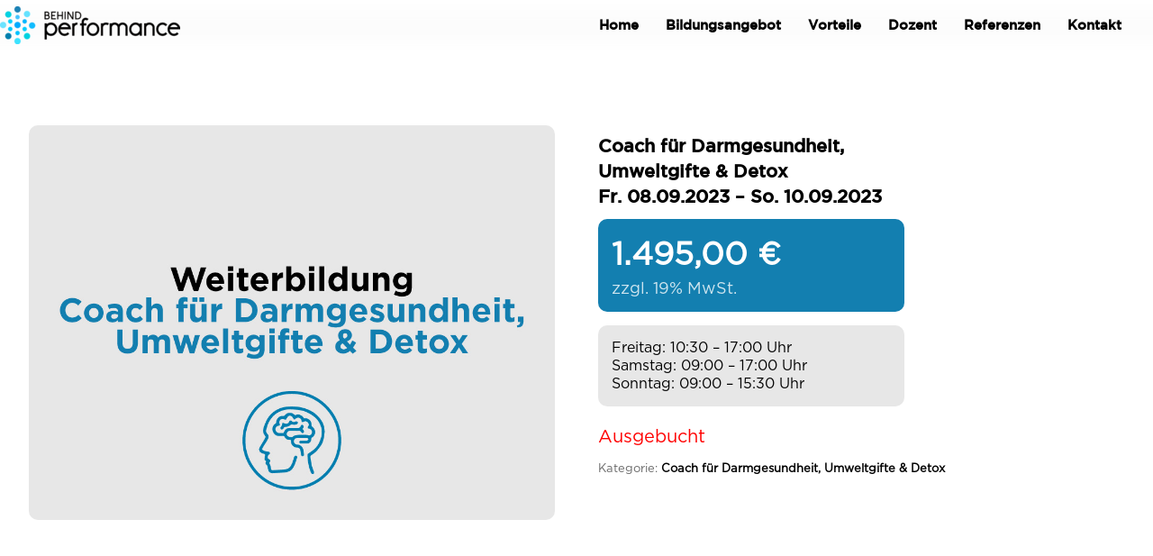

--- FILE ---
content_type: text/css
request_url: https://behindperformance.de/ks-fwc/wp-content/themes/bp/style.css?ver=6.0.1
body_size: -102
content:
/*
		Theme Name:   bp
		Theme URI:    https://studenten-bieten.de
		Description:  V 1.0
		Version:      4.3.7
		Author:       Studenten Bieten
		Author URI:   https://studenten-bieten.de
		License:      GPLv2
		License URI:  http://gnu.org/licenses/gpl-2.0.html
		Tags:         one-column, two-columns, right-sidebar, custom-menu, rtl-language-support, sticky-post, translation-ready
	*/

	/*
		PLEASE DO NOT edit this file, if you want add custom CSS go to Theme Options > Additional CSS
	*/

--- FILE ---
content_type: text/css
request_url: https://behindperformance.de/ks-fwc/wp-content/cache/autoptimize/css/autoptimize_single_bde31a4bbad84a892cd36acfc53daf38.css?ver=6.0.1
body_size: 4837
content:
@font-face{font-family:'FWC Medium';src:url('https://behindperformance.de/fonts/gotham/fwc-medium.woff') format('woff')}@font-face{font-family:'FWC Book';src:url('https://behindperformance.de/fonts/gotham/fwc-book.woff') format('woff')}@font-face{font-family:'Poppins';font-style:normal;font-weight:400;src:url(//behindperformance.de/ks-fwc/wp-content/themes/bp-child/./fonts/poppins-v20-latin-regular.eot);src:local(''),url(//behindperformance.de/ks-fwc/wp-content/themes/bp-child/./fonts/poppins-v20-latin-regular.eot?#iefix) format('embedded-opentype'),url(//behindperformance.de/ks-fwc/wp-content/themes/bp-child/./fonts/poppins-v20-latin-regular.woff2) format('woff2'),url(//behindperformance.de/ks-fwc/wp-content/themes/bp-child/./fonts/poppins-v20-latin-regular.woff) format('woff'),url(//behindperformance.de/ks-fwc/wp-content/themes/bp-child/./fonts/poppins-v20-latin-regular.ttf) format('truetype'),url(//behindperformance.de/ks-fwc/wp-content/themes/bp-child/./fonts/poppins-v20-latin-regular.svg#Poppins) format('svg')}@font-face{font-family:'Poppins';font-style:normal;font-weight:500;src:url(//behindperformance.de/ks-fwc/wp-content/themes/bp-child/./fonts/poppins-v20-latin-500.eot);src:local(''),url(//behindperformance.de/ks-fwc/wp-content/themes/bp-child/./fonts/poppins-v20-latin-500.eot?#iefix) format('embedded-opentype'),url(//behindperformance.de/ks-fwc/wp-content/themes/bp-child/./fonts/poppins-v20-latin-500.woff2) format('woff2'),url(//behindperformance.de/ks-fwc/wp-content/themes/bp-child/./fonts/poppins-v20-latin-500.woff) format('woff'),url(//behindperformance.de/ks-fwc/wp-content/themes/bp-child/./fonts/poppins-v20-latin-500.ttf) format('truetype'),url(//behindperformance.de/ks-fwc/wp-content/themes/bp-child/./fonts/poppins-v20-latin-500.svg#Poppins) format('svg')}@font-face{font-family:'Poppins';font-style:normal;font-weight:600;src:url(//behindperformance.de/ks-fwc/wp-content/themes/bp-child/./fonts/poppins-v20-latin-600.eot);src:local(''),url(//behindperformance.de/ks-fwc/wp-content/themes/bp-child/./fonts/poppins-v20-latin-600.eot?#iefix) format('embedded-opentype'),url(//behindperformance.de/ks-fwc/wp-content/themes/bp-child/./fonts/poppins-v20-latin-600.woff2) format('woff2'),url(//behindperformance.de/ks-fwc/wp-content/themes/bp-child/./fonts/poppins-v20-latin-600.woff) format('woff'),url(//behindperformance.de/ks-fwc/wp-content/themes/bp-child/./fonts/poppins-v20-latin-600.ttf) format('truetype'),url(//behindperformance.de/ks-fwc/wp-content/themes/bp-child/./fonts/poppins-v20-latin-600.svg#Poppins) format('svg')}@font-face{font-family:'Poppins';font-style:normal;font-weight:700;src:url(//behindperformance.de/ks-fwc/wp-content/themes/bp-child/./fonts/poppins-v20-latin-700.eot);src:local(''),url(//behindperformance.de/ks-fwc/wp-content/themes/bp-child/./fonts/poppins-v20-latin-700.eot?#iefix) format('embedded-opentype'),url(//behindperformance.de/ks-fwc/wp-content/themes/bp-child/./fonts/poppins-v20-latin-700.woff2) format('woff2'),url(//behindperformance.de/ks-fwc/wp-content/themes/bp-child/./fonts/poppins-v20-latin-700.woff) format('woff'),url(//behindperformance.de/ks-fwc/wp-content/themes/bp-child/./fonts/poppins-v20-latin-700.ttf) format('truetype'),url(//behindperformance.de/ks-fwc/wp-content/themes/bp-child/./fonts/poppins-v20-latin-700.svg#Poppins) format('svg')}@font-face{font-family:'Poppins';font-style:normal;font-weight:800;src:url(//behindperformance.de/ks-fwc/wp-content/themes/bp-child/./fonts/poppins-v20-latin-800.eot);src:local(''),url(//behindperformance.de/ks-fwc/wp-content/themes/bp-child/./fonts/poppins-v20-latin-800.eot?#iefix) format('embedded-opentype'),url(//behindperformance.de/ks-fwc/wp-content/themes/bp-child/./fonts/poppins-v20-latin-800.woff2) format('woff2'),url(//behindperformance.de/ks-fwc/wp-content/themes/bp-child/./fonts/poppins-v20-latin-800.woff) format('woff'),url(//behindperformance.de/ks-fwc/wp-content/themes/bp-child/./fonts/poppins-v20-latin-800.ttf) format('truetype'),url(//behindperformance.de/ks-fwc/wp-content/themes/bp-child/./fonts/poppins-v20-latin-800.svg#Poppins) format('svg')}#cz_25941{margin-left:0 !important}body{font-family:'FWC Book' !important}h1,h2,h3,h4,body #menu_header_2{font-family:'FWC Medium'}.fwc-medium{font-family:'FWC Medium'}.fwc-book{font-family:'FWC Book'}.blue{color:#137fb0}.blue-light{color:#7ed3f0}.green{color:#47991c}.grey{color:#666}.grey-light{color:#eee}.red{color:#b81c23}.slider-blue{color:#74d0d5}.white{color:#fff}.z10{z-index:10}.f18{font-size:18px}.f20{font-size:20px}.f22{font-size:22px}.f30{font-size:30px}.f36{font-size:36px}.lh22{line-height:22px}.lh24{line-height:24px}.lh26{line-height:26px}.lh28{line-height:28px}.pl10{padding-left:10px}.pb30{padding-bottom:30px}.fixedbutton{position:fixed;bottom:6px;right:0;z-index:99999999}#cht-channel-0 .chaty-widget-i-title{white-space:normal;max-width:350px;min-width:250px}.button-down-70-video .vjs-big-play-button,.video-wer2 .vjs-big-play-button,.warum-bp-video .vjs-big-play-button{top:70% !important}.pointer-events-none{pointer-events:none}.page-id-2285 .footer_2,.page-id-2070 .footer_2{padding-bottom:50px}.wpb_content_element{margin-bottom:15px !important}p{margin-bottom:15px !important}.pt-20{padding-top:20px}.pt-30{padding-top:30px}.fw-normal{font-weight:400}#customized_checkout_field{padding:20px;background-color:rgba(167,167,167,.1)}.woocommerce .woocommerce-info{margin-bottom:10px !important}.fw-bold{font-weight:700}.termine-zeiten{max-width:255px}.termine-zeiten tr td:nth-child(1){text-align:left}.termine-zeiten tr td:nth-child(2){text-align:right}.fwc-pbottom-30{padding-bottom:30px}.bildungsangebote .cz_box_front{background-color:#fff !important;border-radius:10px !important;-webkit-border-radius:10px;-moz-border-radius:10px}.woocommerce-page .cz_social{display:none !important}.schlafcoaching-4icons .vc_column-inner{height:210px}.doppelpreis .cz_box_front_inner{margin:auto}.term-brain-performance-coach .page-title,.term-coach-fuer-darmgesundheit-umweltgifte-detox .page-title,.term-schlafcoach .page-title{display:none}.product-quantity{display:none !important}.nowrap{white-space:nowrap}input[type=radio]{transform:scale(2)}.woocommerce-form-coupon-toggle .woocommerce-info:before{display:none !important}.woocommerce ul.products li.product .woocommerce-price-suffix{font-size:12px !important}#ppcp-cancel{display:none !important}.woocommerce ul.products li.product .price{top:30px !important;width:max-content !important;left:50%;transform:translateX(-50%)}.xtra-single-product .summary.entry-summary button{max-width:340px;width:100% !important}.border-radius-0{border-radius:0 !important;-webkit-border-radius:0px !important;-moz-border-radius:0px !important}.woocommerce-privacy-policy-text{font-size:14px !important}.payment_method_ppcp-gateway img{border-radius:0 !important;-webkit-border-radius:0px !important;-moz-border-radius:0px !important}i.backtotop{right:1px !important}.bp-footer-menu ul{display:table !important;margin:auto !important}.bp-footer-menu li{display:inline-block;padding-left:10px;padding-right:10px}.bp-footer-menu .widget{background-color:#f5f5f5 !important}.footer_widget{margin-bottom:0 !important;padding-bottom:0 !important}.schlafcoaching-4icons{box-shadow:0px 15px 30px 0px rgb(19 127 176/18%)}.page-id-2570 .pointer-events-none a.cz_btn span{display:inline-block !important}@media(max-width:500px){.page-id-2570 .pointer-events-none .cz_btn strong{white-space:normal !important}.page-id-2570 .pointer-events-none a.cz_btn{text-align:center}.page-id-2570 .pointer-events-none a.cz_btn .nowrap-500{white-space:nowrap}}@media(max-width:600px){.slider3-text1,.slider3-text2{padding-left:20px}}@media (min-width:450px) and (max-width:600px){.woocommerce ul.products{display:table;width:80%;margin:auto !important}.woocommerce ul.products li.product{width:100% !important}}@media (min-width:600px) and (max-width:768px){.woocommerce ul.products{display:table;width:60%;margin:auto !important}.woocommerce ul.products li.product{width:100% !important}}@media(min-width:550px) and (max-width:900px){.woocommerce-checkout .col2-set{width:100% !important}.woocommerce-checkout .col-1{width:100% !important;display:table !important;margin:auto !important}}@media (max-width:900px){.xtra-woo-checkout-details{width:100% !important}.bp_video #kgvid_kgvid_0_wrapper,.bp_video #kgvid_kgvid_1_wrapper{margin:auto !important}}@media (max-width:390px){.woocommerce-checkout .shop_table{display:block;scroll-behavior:smooth !important;overflow-y:auto !important;overflow-x:visible !important}}@media (max-width:350px){.woocommerce ul.products li.product a img{padding-top:30px;background:#e7e7e7 !important}}@media (max-width:450px){.cz_acc_child_content{padding-left:8px !important;padding-right:8px !important}}@media (max-width:1000px){.brain-1 .vc_column_container{width:100%}.brain-1 .vc_column_container:nth-child(2){padding-top:30px}}@media (min-width:768px) and (max-width:1100px){.woocommerce ul.products li.product{width:46% !important}}@media(min-width:450px) and (max-width:1000px){.brain-1 .wpb_text_column.video-brain>.wpb_wrapper,.schlafcoach-1 .wpb_text_column.video-brain>.wpb_wrapper{width:80%;margin:auto}}@media(min-width:550px) and (max-width:768px){.doppelpreis .vc_row.vc_inner{display:flex !important;justify-content:space-between}a.slider2-button{font-size:24px !important;padding:10px 20px}}@media (min-width:550px){.center-u550 .cz_line{display:none !important}}@media (max-width:550px){.woocommerce-checkout .shop_table .product-name .nowrap{display:contents !important}.center-u550 .cz_title_content{margin:auto !important;text-align:center !important;float:none !important}.center-u550{text-align:center !important}.woocommerce-checkout .col2-set{width:100% !important}.woocommerce-checkout .col-1{width:100% !important}.mailchimp-newsletter{display:inline-block !important}.woocommerce form .form-row label.inline{display:contents !important}a.slider2-button{font-size:18px !important;padding:10px 20px}}@media(min-width:1200px) and (max-width:1400px){.schlafcoach-1 .wpb_column:nth-child(2){padding-top:50px}}@media(min-width:768px) and (max-width:1100px){.schlafcoaching-4icons .vc_column_container{width:50% !important}.schlafcoaching-4icons .vc_column_container:nth-child(1){border-bottom:2px solid #fff}.schlafcoaching-4icons .vc_column_container:nth-child(2){border-bottom:2px solid rgba(126,211,240,.21)}}@media(min-width:900px) and (max-width:1200px){.dozent-text-video .wpb_column:nth-child(1),.schlafcoach-1 .wpb_column:nth-child(1),.startseite-1 .wpb_column:nth-child(1){width:60% !important}.dozent-text-video .wpb_column:nth-child(2),.schlafcoach-1 .wpb_column:nth-child(2),.startseite-1 .wpb_column:nth-child(2){width:40% !important}.schlafcoach-1 .wpb_column:nth-child(2),.startseite-1 .warum-bp-video{padding-top:150px}.dozent-text-video .wpb_column:nth-child(2){padding-top:100px}}@media(max-width:900px){.dozent-text-video .wpb_column,.schlafcoach-1 .wpb_column,.startseite-1 .wpb_column{width:100% !important}.dozent-text-video .wpb_column:nth-child(2),.schlafcoach-1 .wpb_column:nth-child(2){padding-top:30px}}@media(max-width:768px){.schlafcoaching-4icons .vc_column-inner{height:unset;padding-top:30px !important;padding-bottom:40px !important}}.xtra-single-product .summary.entry-summary .price{background-color:#137fb0 !important;color:#fff !important;max-width:310px;padding:15px;border-radius:10px;-webkit-border-radius:10px;-moz-border-radius:10px}.page-id-717 #page_content>div>section>div>div>div>div.woocommerce-order>p:nth-child(4){border-radius:10px;-webkit-border-radius:10px;-moz-border-radius:10px;font-size:22px;padding:15px;background:#e7e7e7}.woocommerce-bacs-bank-details{margin-top:30px}.woocommerce-product-details__short-description{border-radius:10px;-webkit-border-radius:10px;-moz-border-radius:10px;margin-bottom:15px;background:#e7e7e7;padding:15px;max-width:310px !important}.woocommerce-product-details__short-description p{margin-bottom:0 !important}li.product.outofstock .xtra-product-thumbnail,li.product.outofstock .price{filter:grayscale(1)}li.product.outofstock{pointer-events:none}li.product.outofstock .button{background-color:#b81c23 !important}.wpcf7-response-output{border-style:solid !important}.woocommerce ul.products li.product .onsale{font-size:14px;top:0 !important;left:0 !important;border-radius:5px 0 !important;-webkit-border-radius:5px 0px !important;-moz-border-radius:5px 0px !important;padding:3px 5px !important;width:max-content !important;height:unset !important;line-height:unset !important}.woocommerce .product .onsale{font-size:16px;top:0 !important;left:0 !important;border-radius:5px 0 !important;-webkit-border-radius:5px 0px !important;-moz-border-radius:5px 0px !important;padding:5px 10px !important;width:max-content !important;height:unset !important;line-height:unset !important}.woocommerce div.product p.price del{font-size:22px !important}.woocommerce div.product p.price ins{text-decoration:none}.woocommerce div.product p.stock{font-size:20px !important}.woocommerce .product .woocommerce-price-suffix{font-size:18px}.bildungsangebote h3.white{display:table;height:72px !important;font-size:24px !important;font-weight:400 !important}.bildungsangebote h3.white span{display:table-cell;vertical-align:middle}.bildungsangebote .bp-titel{margin-right:-30px;margin-left:-33px;background-image:linear-gradient(90deg,#137fb0,#7ed3f0)}.underline-magical{background-image:linear-gradient(120deg,#000 0%,#74d0d5 100%);background-repeat:no-repeat;background-size:100% .2em;background-position:0 110%;transition:background-size .25s ease-in}.underline-magical-blue{background-image:linear-gradient(120deg,#137fb0 0%,rgba(18,126,175,.1) 100%);background-repeat:no-repeat;background-size:100% .2em;background-position:0 110%;transition:background-size .25s ease-in}.underline-magical:hover{background-size:100% 88%}.underline-magical-blue:hover{background-size:100% 88%;background-image:linear-gradient(120deg,#9edcf8 0%,rgba(18,126,175,.1) 100%)}.mb-15 .wpb_text_column{margin-bottom:15px !important}.p30-vid .vc_column-inner{padding:30px !important}.p-right-10{padding-right:10px}.products .woocommerce-loop-product__title{margin-bottom:0 !important}.products .stock{padding-bottom:30px}.products .stock.out-of-stock{color:#b81c23}.referenz-video .cz_vp_inner{background-color:rgba(238,238,238,.8) !important;transition:.5s ease-in-out}.referenz-video .cz_vp_inner:hover{background-color:rgba(238,238,238,1) !important}.fwc-button-pw{background-color:#47991c !important}.fwc-button-pw:hover{background-color:#666 !important}.fwc-button-pw:disabled{background-color:#a9d890 !important}.fwc-accept a{color:#137fb0}.fwc-accept{font-size:15px;line-height:17px}.fwc-accept .wpcf7-list-item-label>span{vertical-align:middle}.fwc-accept .wpcf7-acceptance .wpcf7-list-item label{display:table}#BorlabsCookieBox .row{width:100% !important}#BorlabsCookieBox ._brlbs-box-wrap{max-width:450px}#BorlabsCookieBox h3{font-size:20px !important}.BorlabsCookie .row{max-width:100% !important;margin:0 !important}._brlbs-branding{display:none !important}._brlbs-flex-center{display:inline !important}#BorlabsCookieBox .cookie-logo{max-width:230px !important;margin-left:auto;margin-right:auto;margin-bottom:15px}.woocommerce-form__label{display:inline-grid !important;display:-ms-inline-grid !important;display:-moz-inline-grid !important;display:-webkit-inline-grid !important;vertical-align:middle;line-height:1.5 !important}.woocommerce-form__label a{color:#000 !important;font-weight:700 !important;font-size:18px !important}.woocommerce-page input[type=checkbox]{margin-right:10px!important;-moz-transform:scale(2);-webkit-transform:scale(2);-o-transform:scale(2);-ms-transform:scale(2);transform:scale(2)}.mc_fieldset.gdprRequired span.dsgvo-text-newsletter:before,.fwc-accept .wpcf7-acceptance .wpcf7-list-item-label:before{content:'';background:url(https://behindperformance.de/images/checkbox.svg) no-repeat;display:table-cell;background-size:contain;vertical-align:middle;width:26px;height:26px;padding:2px;margin-right:10px;text-align:center}.mc_fieldset.gdprRequired input[type=checkbox]:checked+span.dsgvo-text-newsletter:before,.fwc-accept .wpcf7-acceptance input[type=checkbox]:checked+span:before{background:url(https://behindperformance.de/images/check.svg) no-repeat;width:26px;height:26px;padding:2px;background-size:contain}.fwc-accept .wpcf7-acceptance label{margin:0 !important}#mc_embed_signup_scroll .mc-field-group.mc-interessen{text-align:center}.mce_inline_error,#mce-responses{margin-top:30px !important}#mc_embed_signup_scroll .esch-button{width:100%;margin-top:20px}.mc_fieldset.gdprRequired input.av-checkbox,.fwc-accept input[type=checkbox]{display:none !important}label.fwc-accept{margin-left:0 !important}.mc_fieldset.gdprRequired{padding-top:15px}.page-id-1167 .cz_post_content{padding-top:30px;padding-bottom:80px}.vid-button-fwc .vjs-big-play-button{left:10% !important}.page-id-1350 .vjs-big-play-button,.page-id-1360 .vjs-big-play-button,.page-id-1375 .vjs-big-play-button,.page-id-1347 .vjs-big-play-button,.page-id-1235 .vjs-big-play-button,.page-id-1289 .vjs-big-play-button{transform:scale(.45) !important;left:10% !important}.vjs-menu-title{display:none !important}.vjs-menu li{text-transform:unset !important}.fwc-title .cz_title_image{margin:auto}.fwc-zeitangabe{margin-bottom:10px !important}.bottom-0{margin-bottom:0 !important}.bottom-10{margin-bottom:10px !important}.bottom-50{margin-bottom:10px !important}.pbottom-50{padding-bottom:50px !important}.ptop-30{padding-top:30px !important}.ptop-50{padding-top:50px !important}.kgvid_wrapper{margin:0 !important}.hover-blue{color:#137fb0 !important}.fwc-team .vc_column-inner{background-image:linear-gradient(135deg,#1083e2,#b8d0e4);padding-left:unset !important;padding-right:unset !important}.fwc-team .cz_testimonials_content{background-color:unset !important;border:unset !important}.hidden_top_bar i{display:none}.v-middle{vertical-align:middle !important}.fwc-img-title-modul{padding-left:15px !important}.fwc-center{text-align:center}.fwc-left{text-align:left !important}.fwc-table{display:table}.fwc-cell{display:table-cell}.right-5{padding-right:5px !important}.right-10{padding-right:10px}.chaty-widget-i-title{opacity:1 !important}.breadcrumbs{padding:0 !important}.breadcrumbs *{padding-bottom:13px;word-break:normal !important}.chaty-widget .chaty-widget-i .wrap-svg,.chaty-widget .chaty-widget-i svg{box-shadow:none !important}.responstable{margin:1em 0;width:100%;overflow:hidden;background:#fff;border-radius:10px;-webkit-border-radius:10px;-moz-border-radius:10px;border:1px solid #f0f0f0}.responstable th{background-color:#137fb0;color:#fff}.responstable tr{border:1px solid #d9e4e6}.responstable tr:nth-child(odd){background-color:#f0f0f0}.responstable th:first-child{display:table-cell}.responstable th:nth-child(2){display:table-cell}.responstable th:nth-child(2) span{display:none}.responstable th:nth-child(2):after{content:attr(data-th)}#bp_newsletter .cz_image_in img{width:250px;margin:auto}@media (min-width:480px){.responstable th:nth-child(2) span{display:block}.responstable th:nth-child(2):after{display:none}}.responstable td{display:block;word-wrap:break-word;max-width:7em}.responstable td:first-child{display:table-cell;border-right:1px solid #f0f0f0}@media (min-width:480px){.responstable td{border:1px solid #f0f0f0}}.responstable th,.responstable td{text-align:left;margin:.5em 1em}@media (min-width:480px){.responstable th,.responstable td{display:table-cell}}@media (min-width:1280px){.video-left-buttons-right{min-height:unset !important}}@media(min-width:1000px){.mein-schlafkurs-kacheln .services{height:250px}}@media(min-width:768px) and (max-width:1000px){.mein-schlafkurs-kacheln .services{height:280px}}.lg-sub-html{display:none !important}.video-js,.vjs-poster{background-color:transparent !important}.atemuebungen-sticker .vc_column-inner{align-items:center;justify-content:center}.fwc-cursive{font-style:italic}.fwc-text-kodi2{max-width:1000px;margin:auto;text-align:center;font-size:22px}.fwc-text-kodi2-left{font-size:22px}#videoliste_schlafregeln .cz_wpe_content>h3:nth-child(odd){background-color:#f5f9ec}.hover-mod-2 .right-5{min-width:30px;text-align:right}.hover-mod-2,.hover-mod-2 h3,.hover-mod-2 h3 a{color:#78c052 !important}.hover-mod-2:hover h3,.hover-mod-2:hover a{color:#000 !important}.fwc-3-buttons .cz_btn{width:230px !important}.fwc-3-buttons .cz_btn span{text-align:center}@media (min-width:769px){.show-mobile{display:none !important}}@media (max-width:768px){.fwc-text-kodi2,.fwc-text-kodi2-left{font-size:18px}.show-pc{display:none !important}.show-mobile{display:block !important}.ml-mr-10{margin-left:-10% !important;margin-right:-10% !important}}.fwc-text-kodi3{max-width:1000px;margin:auto;text-align:center;font-size:18px}@media (max-width:768px){.fwc-text-kodi3{font-size:15px}}.cz_41380-cele{padding-top:30px}.post-password-form .fwc-accept{padding-top:20px;padding-bottom:10px}.kodi-logo{padding-top:30px;display:table;margin:auto}.kodi-logo img{width:200px}.fwc-form-container{display:table;width:100%;max-width:600px;margin:auto}.cz_41380-cele .cz_title_line span{font-size:0;display:inline-block;background-color:#2cc6d2;width:20px;height:3px;top:-15px}.fwc-play-info .xtra-placeholder{opacity:0}.fwc-play-info .cz_video_popup{display:table;margin:auto}.fwc-play-info .cz_video_popup .cz_vp_inner{background:0 0 !important}.fwc-play-info .cz_video_popup .cz_vp_inner span{background-color:transparent !important}.fwc-no-icon .services_b .service_custom{display:none}.fitvidsignore.video-js{transition:box-shadow .3s ease-in-out}.vjs-control-bar{margin-bottom:-2px}.video-clicked{-webkit-filter:drop-shadow(15px 15px 20px rgba(0,0,0,.65));filter:drop-shadow(15px 15px 20px rgba(0,0,0,.65))}.vjs-menu-content{width:max-content !important}.vjs-chapters-button .vjs-menu-content li{text-align:left !important;padding-left:5px !important;padding-right:5px !important}.vjs-chapters-button .vjs-menu{left:-23em !important}.buttons-same-width a{width:calc(100% - 40px) !important}@media (max-width:1000px){.slider2-1,.slider2-2,.slider2-3{margin-top:-150px}}@media (max-width:450px){.referenz-video .cz_vp_inner span{padding:3px !important}}@media(min-width:1000px){.fwc-referenz-text{font-size:20px;line-height:24px}.fwc-referenz-text-col .wpb_text_column{padding-top:50px}}@media (max-width:320px){.bildungsangebote .bp-front-btn a{padding:10px !important;font-size:15px !important}}@media(min-width:320px) and (max-width:1200px){.bildungsangebote .bp-front-btn a{padding:10px 20px !important;font-size:18px !important}.bildungsangebote .bp-front-btna strong{vertical-align:unset !important}}@media (min-width:1200px){.fwc-diagramme .cz_box_front_inner{height:200px}}@media (min-width:890px) and (max-width:1200px){.fwc-diagramme .cz_box_front_inner{height:230px}}@media (min-width:768px) and (max-width:890px){.fwc-diagramme .cz_box_front_inner{height:280px}}@media(min-width:1000px){.show-under-1000{display:none}}@media (min-width:768px) and (max-width:920px){.fwc-diagramme h3{font-size:16px !important}}@media (max-width:768px){.fwc-diagramme .vc_pie_chart{margin-bottom:0 !important;width:60% !important;margin:auto}.fwc-diagramme .vc_column-inner{padding-bottom:40px}}@media (max-width:1100px){.fwc-diagramme .cz_box_front_inner{padding:20px 10px !important}}@media (max-width:1200px){.mobile-fwc-video-button-mein-schlafkurs .cz_vp_inner{display:none !important}.mobile-fwc-video-button-mein-schlafkurs>div,.mobile-fwc-video-button-mein-schlafkurs .cz_vp_c{margin:auto}.fwc-modul-buttons,.fwc-play-info{display:none !important}.fwc-modul-buttons-mobile .cz_title_content span.cz_title_image{margin:0 !important}.fwc-modul-buttons-mobile .cz_title_content{padding:0 !important;width:100%}.fwc-modul-buttons-mobile .cz_title_content .cz_title_image{width:57px !important;display:table-cell !important}.fwc-modul-buttons-mobile .cz_title_content div.cz_wpe_content{padding-left:15px}.fwc-modul-buttons-mobile .cz_title_content .cz_title_icon_after.cz_title_image{float:right}.fwc-modul-buttons-mobile .cz_box_front,.fwc-modul-buttons-mobile .cz_box_front_inner{height:60px !important}.fwc-modul-buttons-mobile .cz_box_front_inner{border-radius:90px 10px 10px 90px !important;-webkit-border-radius:90px 10px 10px 90px !important;-moz-border-radius:90px 10px 10px 90px !important}.fwc-modul-buttons-mobile .cz_box_front_inner .cz_title_has_icon{height:0}.fwc-modul-buttons-mobile a{color:#666}}@media (min-width:1200px){.fwc-modul-buttons-mobile,.mobile-fwc-video-button-mein-schlafkurs{display:none !important}.fwc-play-info{margin-top:-195px}.fwc-modul-buttons .cz_title_content span.cz_title_image{margin:0 !important}.fwc-modul-buttons .cz_content_box_parent_fx{width:300px}.fwc-modul-buttons .cz_title_content{padding:0 !important;width:100%}.fwc-modul-buttons .cz_title_content .cz_title_image{max-width:75px !important}.fwc-modul-buttons .buttons-left .cz_title_content .cz_wpe_content{padding-left:15px}.fwc-modul-buttons .buttons-left .cz_title_content .cz_title_image{float:right}.fwc-modul-buttons .buttons-right .cz_title_content .cz_wpe_content{text-align:right;padding-right:15px}.fwc-modul-buttons .cz_box_front,.fwc-modul-buttons .cz_box_front_inner{height:60px !important}.fwc-modul-buttons .cz_box_front_inner .cz_title_has_icon{height:0}.fwc-modul-buttons .fwc-button-1 .cz_content_box{margin-right:-10px;margin-left:10px}.fwc-modul-buttons .fwc-button-2 .cz_content_box{margin-right:-70px;margin-left:70px}.fwc-modul-buttons .fwc-button-3 .cz_content_box{margin-right:-190px;margin-left:190px}.fwc-modul-buttons .fwc-button-4 .cz_content_box{margin-right:120px;margin-left:-120px}.fwc-modul-buttons .fwc-button-5 .cz_content_box{margin-right:0;margin-left:0}.fwc-modul-buttons .fwc-button-6 .cz_content_box{margin-right:-60px;margin-left:60px}.fwc-modul-buttons .cz_box_backed .cz_box_back_inner{height:calc(100% - 80px)}.fwc-modul-buttons .cz_box_backed .cz_box_back_btn{width:100%;padding:10px 0 !important;margin-top:5px !important}}@media(min-width:950px){.evaluation .cz_box_front_inner{height:289px}}@media(min-width:803px) and (max-width:949px){.evaluation .cz_box_front_inner{height:330px}}@media(min-width:768px) and (max-width:802px){.evaluation .cz_box_front_inner{height:372px}}

--- FILE ---
content_type: application/javascript
request_url: https://behindperformance.de/ks-fwc/wp-content/cache/autoptimize/js/autoptimize_single_6621eb7fa9d6bbc5c05c8c5c694150a2.js?ver=4.3.7
body_size: -260
content:
!function($){"use strict";Codevz_Plus.image=function(wpb){wpb&&Codevz_Plus.lightGallery($('#'+wpb).closest('.cz_wrap'));$(document.body).on('mouseenter mousemove mouseleave','.cz_image_caption_sticky',function(e){if(e.type==='mouseleave'){$(this).find('.cz_image_caption').fadeOut(100);}else{$(this).find('.cz_image_caption').fadeIn(100).css({top:e.offsetY+30,left:e.offsetX});}});};Codevz_Plus.image();}(jQuery);

--- FILE ---
content_type: application/javascript
request_url: https://behindperformance.de/ks-fwc/wp-content/cache/autoptimize/js/autoptimize_single_58fef9924d16c59656ff859b738ffb27.js?ver=4.3.7
body_size: 1896
content:
!function($){"use strict";Codevz_Plus.woocommerce=function(quantity,timeout){var body=$(document.body),cartForm=$('.woocommerce-cart-form__contents');if(cartForm.length){var cartItem=$('.cart_item'),productText=cartForm.find('th.product-name').text(),priceText=cartForm.find('th.product-price').text(),quantityText=cartForm.find('th.product-quantity').text(),subTotalText=cartForm.find('th.product-subtotal').text();cartItem.find('td.product-name').prepend('<div class="xtra-cart-td-prefix">'+productText+'</div>');cartItem.find('td.product-price').prepend('<div class="xtra-cart-td-prefix">'+priceText+'</div>');cartItem.find('td.product-quantity').prepend('<div class="xtra-cart-td-prefix">'+quantityText+'</div>');cartItem.find('td.product-subtotal').prepend('<div class="xtra-cart-td-prefix">'+subTotalText+'</div>');}
if($('.quantity').length){$('.quantity input').each(function(){var $this=$(this);if(!$this.next('.quantity-up').length){$('<div class="quantity-down">-</div>').insertBefore($this);$('<div class="quantity-up">+</div>').insertAfter($this);$this.parent().on('click','.quantity-up, .quantity-down',function(){var en=$(this),input=en.closest('.quantity').find('input'),oldValue=parseInt(input.val()),oldValue=en.hasClass('quantity-down')&&oldValue<=1?2:oldValue;input.val(en.hasClass('quantity-up')?oldValue+1:oldValue-1).trigger('change');});}});body.on('updated_cart_totals',function(e){Codevz_Plus.woocommerce(2);}).on('change','.woocommerce-cart-form input.qty',function(){clearTimeout(timeout);timeout=setTimeout(function(){$('[name="update_cart"]').trigger('click');},1000);});}
if(quantity){return;}
if($('.elms_shop_cart').length){body.on('mouseenter','.elms_shop_cart',function(){var cartX=$(this),iconX=cartX.find('.shop_icon i'),iconWidth=iconX.outerWidth(),dropdown=cartX.find('.cz_cart_items');if(($(window).width()/2)>(cartX.offset().left+300)){cartX.addClass('inview_right');var iconMl=parseFloat(iconX.css('marginLeft'));if(body.hasClass('rtl')){dropdown.css('left',((iconWidth/2)-38+iconMl));}else{dropdown.css('left',-((iconWidth/2)-36+iconMl));}}else{dropdown.css('right',((iconWidth/2)-36+parseFloat(iconX.css('marginRight'))));}});}
if($('.xtra-add-to-wishlist').length||$('.xtra-wishlist').length||$('.cz_wishlist_count').length){var wishlist=localStorage.getItem('xtraWishlist'),wishlistDiv=$('.xtra-wishlist'),noWishlist='<h3 class="xtra-wishlist-empty tac">'+wishlistDiv.data('empty')+'</h3>';wishlistDiv.length&&wishlistDiv.each(function(){var en=$(this),nonce=en.data('nonce');if(wishlist){$.post(body.data('ajax'),'action=xtra_wishlist_content&check=1&ids='+wishlist+'&nonce='+nonce,function(msg){localStorage.setItem('xtraWishlist',msg);wishlist=msg;$.post(body.data('ajax'),'action=xtra_wishlist_content&ids='+wishlist+'&nonce='+nonce,function(msg){en.removeClass('xtra-icon-loading').html(msg);$('.product').prepend('<i class="xtra-remove-from-wishlist fas fa-times"></i>');var count=localStorage.getItem('xtraWishlist').replace(/\d+/g,'').length;if(count){$('.cz_wishlist_count').show().html(count||'');}else{$('.cz_wishlist_count').hide();en.removeClass('xtra-icon-loading').html(noWishlist);}
if(!en.find('li').length){en.removeClass('xtra-icon-loading').html(noWishlist);}});});}else{en.removeClass('xtra-icon-loading').html(noWishlist);}});if(wishlist){wishlist=wishlist.split(',');$.each(wishlist,function(index,id){var product=$('[data-id="'+id+'"] .xtra-add-to-wishlist');if(product.length){product.removeClass('fa-heart-o').addClass('fa-heart').attr('data-title',xtra_strings.added_wishlist);}});var count=localStorage.getItem('xtraWishlist').replace(/\d+/g,'').length;if(count){$('.cz_wishlist_count').show().html(count);}else{$('.cz_wishlist_count').hide();wishlistDiv.removeClass('xtra-icon-loading').html(noWishlist);}}
body.on('click','.xtra-add-to-wishlist,.xtra-remove-from-wishlist',function(e){var en=$(this),id=en.closest('.product').find('[data-id]').data('id')+',',ls=localStorage.getItem('xtraWishlist')||'',tt=en.attr('data-title');if(en.hasClass('fa-heart')&&!en.closest('.xtra-wishlist').length){window.location.replace(xtra_strings.wishlist_url);}else{en.addClass('xtra-icon-loading').removeAttr('data-title');setTimeout(function(){if(en.hasClass('fa-heart')||en.hasClass('fa-times')){ls=ls.replace(id,'');ls&&localStorage.setItem('xtraWishlist',ls);tt=xtra_strings.add_wishlist;}else if(ls.indexOf(id)<0){localStorage.setItem('xtraWishlist',ls+id);tt=xtra_strings.added_wishlist;$('.products > li [data-id="'+id.replace(',','')+'"] .xtra-add-to-wishlist').removeClass('fa-heart-o').addClass('fa-heart').attr('data-title',xtra_strings.added_wishlist);}
en.removeClass('xtra-icon-loading').toggleClass('fa-heart-o fa-heart');setTimeout(function(){en.attr('data-title',tt);},250);if(en.closest('.xtra-wishlist').length){en.closest('li').fadeOut(function(){$(this).remove();if(!wishlistDiv.find('li').length){wishlistDiv.removeClass('xtra-icon-loading').html(noWishlist);}});}
var count=localStorage.getItem('xtraWishlist').replace(/\d+/g,'').length;if(count){$('.cz_wishlist_count').show().html(count||'');}else{$('.cz_wishlist_count').hide();wishlistDiv.removeClass('xtra-icon-loading').html(noWishlist);}},1000);}
e.preventDefault();});}
if($('.xtra-product-quick-view').length||$('.xtra-wishlist').length){body.on('click','.xtra-product-quick-view',function(e){e.preventDefault();var x=$(this),id=x.parent().data('id'),nonce=x.data('nonce'),popup=$('#xtra_quick_view'),content=popup.find('.cz_popup_in > div'),tt=x.attr('data-title');popup.appendTo('body');x.addClass('xtra-icon-loading').removeAttr('data-title');content.html('');content.addClass('xtra-qv-loading');popup.fadeIn('fast').delay(1000).addClass('cz_show_popup');$('html, body').addClass('no-scroll');$.post(body.data('ajax'),'action=xtra_quick_view&id='+id+'&nonce='+nonce,function(msg){x.removeClass('xtra-icon-loading').attr('data-title',tt);content.removeClass().html(msg);if(localStorage.getItem('xtraWishlist').indexOf(id)>=0){$('[data-id="'+id+'"] .xtra-add-to-wishlist').removeClass('fa-heart-o').addClass('fa-heart').attr('data-title',xtra_strings.added_wishlist);}
setTimeout(function(){content.find('.woocommerce-product-gallery').each(function(){$(this).wc_product_gallery();});},500);Codevz_Plus.woocommerce(1);});return false;});}
if($('.cart_list .remove').length){body.on('click','.cart_list .remove',function(e){var x=$(this);x.css('background','none').addClass('xtra-icon-loading').removeAttr('data-title');$.post(body.data('ajax'),'action=xtra_remove_item_from_cart&id='+x.data('product_id'),function(msg){if($('.cz_cart').find('.woocommerce-Price-amount').text()==$(msg['fragments']['.cz_cart']).find('.woocommerce-Price-amount').text()){window.location=x.attr('href');}else{$('.cz_cart').html(msg['fragments']['.cz_cart']);}});e.preventDefault();});}
if($('.woocommerce-form-login button, .woocommerce-form-register button').length){body.on('click','.woocommerce-form-login button, .woocommerce-form-register button',function(){var x=$(this),check;x.closest('form').find('input').css('animation','none').each(function(){if(!x.val()){check=false;x.select();return false;}else{check=true;}});if(!check){return false;}});}
$('.products .onsale').codevzPlus('onsale',function(x){x.appendTo(x.closest('a'));});if(body.hasClass('woocommerce-checkout')&&body.hasClass('rtl')){setTimeout(function(){$('#billing_state_field').insertBefore('#billing_city_field');},500);}
if(body.hasClass('single-product')){setTimeout(function(){body.on('click','.wc-tabs a',function(){var $page=$('html, body'),sticky=$('.header_is_sticky').not('.smart_sticky,.header_4');$page.animate({scrollTop:$('.woocommerce-tabs').offset().top-50-(sticky.outerHeight()||0)},1000,'easeInOutCodevz',function(){$page.stop();});});},3000);var $tabs=$('.wc-tabs');if($tabs.find('li').length>=3){$tabs.addClass('hide_on_mobile').before('<select class="xtra-woo-tabs" />');$tabs.find('li').each(function(){var $this=$(this);$('.xtra-woo-tabs').append('<option value="'+$this.attr('id')+'">'+$this.text()+'</option>');});$('.xtra-woo-tabs').on('change',function(){$tabs.find('#'+this.value+' > a').trigger('click');});}
$('.woo-disable-lightbox .woocommerce-product-gallery__wrapper > div:first-child a').removeAttr('href').css('cursor','default');$('.xtra-single-product').prev('.onsale').prependTo($('.xtra-single-product > div:first-child'));$('.woocommerce-product-gallery').addClass('cz_sticky_col');}};Codevz_Plus.woocommerce();}(jQuery);

--- FILE ---
content_type: application/javascript
request_url: https://behindperformance.de/ks-fwc/wp-content/cache/autoptimize/js/autoptimize_single_958a6ec9ebccc2620d29583e2dcb8702.js?ver=4.3.7
body_size: 155
content:
!function($){"use strict";Codevz_Plus.share=function(){var body=$(document.body);body.on('click','.xtra-share a',function(){var $this=$(this),href=$this.attr('href');if($this.find('.fa-copy').length){var $temp=$('<input>');body.append($temp);$temp.val(href).select();document.execCommand('copy');$temp.remove();var title=$this.attr('data-title');$this.attr('style','animation: xtraCopyAbsorber .8s forwards;').attr('data-title',$this.attr('data-copied')).delay(2000).queue(function(){$this.removeAttr('style').attr('data-title',title);});return false;}else if(href.indexOf('http')===0){window.open(href,"null","height=300, width=600, top=200, left=200");return false;}}).on('click','.cz-print',function(){if(!$('#print-me').length){body.append('<div id=\"xtraPrint\"></div>');}
var print=$('#xtraPrint');$('.xtra-post-title, .page_title .section_title, .cz_single_fi, .cz_post_content, .xtra-single-product').clone().appendTo(print);print.find('.cz_single_fi').after('<br />');print.find('.xtra-post-title').css('font-size','28px');body.addClass('xtra-printing');setTimeout(function(){window.print();},250);setTimeout(function(){body.removeClass('xtra-printing');print.empty();},1000);});};Codevz_Plus.share();}(jQuery);

--- FILE ---
content_type: application/javascript
request_url: https://behindperformance.de/ks-fwc/wp-content/cache/autoptimize/js/autoptimize_single_4343719e91c96e39a4f20551ef84dbbf.js?ver=6.0.1
body_size: -23
content:
jQuery(document).ready(function(){jQuery('.kgvid_wrapper').on('click',function(){jQuery(this).find('.fitvidsignore.video-js').addClass('video-clicked');});jQuery('.kgvid_wrapper').on({'touchstart':function(){jQuery(this).find('.fitvidsignore.video-js').addClass('video-clicked');}});AOS.init({offset:120,duration:3000,});if(jQuery('#bp_newsletter').css('display','none')&&getCookie('popState')!='shown'){setTimeout(function(){jQuery('a[href*="bp_newsletter"]').trigger('click');setCookie("popState","shown",1);},9000);}
function setCookie(cname,cvalue,exdays){var d=new Date();d.setTime(d.getTime()+(exdays*24*60*60*1000));var expires="expires="+d.toUTCString();document.cookie=cname+"="+cvalue+";"+expires+";path=/";}
function getCookie(cname){var name=cname+"=";var ca=document.cookie.split(';');for(var i=0;i<ca.length;i++){var c=ca[i];while(c.charAt(0)==' '){c=c.substring(1);}
if(c.indexOf(name)==0){return c.substring(name.length,c.length);}}
return"";}});